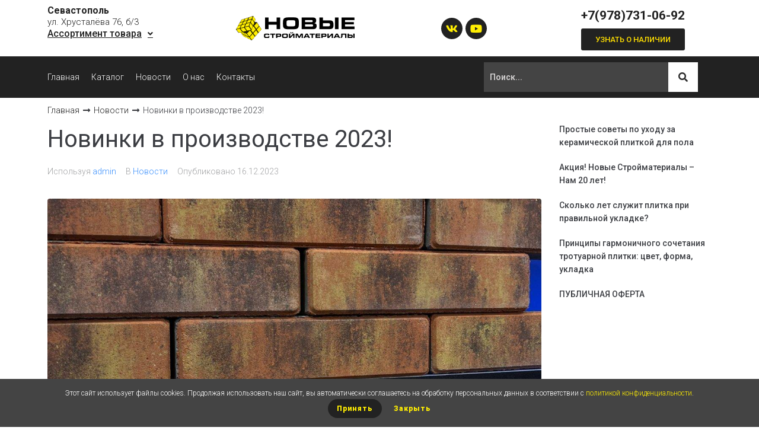

--- FILE ---
content_type: text/css
request_url: https://sevns.ru/wp-content/uploads/elementor/css/post-19.css?ver=1760908882
body_size: 1979
content:
.elementor-bc-flex-widget .elementor-19 .elementor-element.elementor-element-dd12ff7.elementor-column .elementor-widget-wrap{align-items:center;}.elementor-19 .elementor-element.elementor-element-dd12ff7.elementor-column.elementor-element[data-element_type="column"] > .elementor-widget-wrap.elementor-element-populated{align-content:center;align-items:center;}.elementor-bc-flex-widget .elementor-19 .elementor-element.elementor-element-e73cdc1.elementor-column .elementor-widget-wrap{align-items:center;}.elementor-19 .elementor-element.elementor-element-e73cdc1.elementor-column.elementor-element[data-element_type="column"] > .elementor-widget-wrap.elementor-element-populated{align-content:center;align-items:center;}.elementor-19 .elementor-element.elementor-element-6acf7a0{--grid-template-columns:repeat(0, auto);--icon-size:18px;--grid-column-gap:5px;--grid-row-gap:0px;}.elementor-19 .elementor-element.elementor-element-6acf7a0 .elementor-widget-container{text-align:center;}.elementor-19 .elementor-element.elementor-element-6acf7a0 .elementor-social-icon{background-color:#FFFFFF;}.elementor-19 .elementor-element.elementor-element-6acf7a0 .elementor-social-icon i{color:#393939;}.elementor-19 .elementor-element.elementor-element-6acf7a0 .elementor-social-icon svg{fill:#393939;}.elementor-bc-flex-widget .elementor-19 .elementor-element.elementor-element-2c6a5ea.elementor-column .elementor-widget-wrap{align-items:center;}.elementor-19 .elementor-element.elementor-element-2c6a5ea.elementor-column.elementor-element[data-element_type="column"] > .elementor-widget-wrap.elementor-element-populated{align-content:center;align-items:center;}.elementor-19 .elementor-element.elementor-element-38657de .jet-mobile-menu__container{box-shadow:0px 0px 10px 0px rgba(0,0,0,0.5);z-index:999;}.elementor-19 .elementor-element.elementor-element-38657de .jet-mobile-menu-widget .jet-mobile-menu-cover{z-index:calc(999-1);}.elementor-19 .elementor-element.elementor-element-38657de .jet-mobile-menu__item .jet-menu-icon{align-self:flex-start;justify-content:center;}.elementor-19 .elementor-element.elementor-element-38657de .jet-mobile-menu__item .jet-menu-badge{align-self:flex-start;}.elementor-19 .elementor-element.elementor-element-38657de .jet-mobile-menu__item .jet-menu-label{color:#262626;}.elementor-19 .elementor-element.elementor-element-38657de .jet-mobile-menu__item:hover .jet-menu-label{color:#1D1D1D;}body:not(.rtl) .elementor-19 .elementor-element.elementor-element-38657de{right:0px;}body.rtl .elementor-19 .elementor-element.elementor-element-38657de{left:0px;}.elementor-19 .elementor-element.elementor-element-38657de{top:0px;}.elementor-19 .elementor-element.elementor-element-0cfe9b7 > .elementor-widget-wrap > .elementor-widget:not(.elementor-widget__width-auto):not(.elementor-widget__width-initial):not(:last-child):not(.elementor-absolute){margin-bottom:4px;}.elementor-19 .elementor-element.elementor-element-13bfd54 .elementor-heading-title{color:#222222;font-family:"Roboto", Sans-serif;font-size:16px;font-weight:bold;}.elementor-19 .elementor-element.elementor-element-ec2687e .elementor-heading-title{color:#222222;font-family:"Roboto", Sans-serif;font-size:15px;font-weight:300;}.elementor-19 .elementor-element.elementor-element-c5f8dd2 .hfe-nav-menu__toggle{margin:0 auto;}.elementor-19 .elementor-element.elementor-element-c5f8dd2 .menu-item a.hfe-menu-item{padding-left:0px;padding-right:0px;}.elementor-19 .elementor-element.elementor-element-c5f8dd2 .menu-item a.hfe-sub-menu-item{padding-left:calc( 0px + 20px );padding-right:0px;}.elementor-19 .elementor-element.elementor-element-c5f8dd2 .hfe-nav-menu__layout-vertical .menu-item ul ul a.hfe-sub-menu-item{padding-left:calc( 0px + 40px );padding-right:0px;}.elementor-19 .elementor-element.elementor-element-c5f8dd2 .hfe-nav-menu__layout-vertical .menu-item ul ul ul a.hfe-sub-menu-item{padding-left:calc( 0px + 60px );padding-right:0px;}.elementor-19 .elementor-element.elementor-element-c5f8dd2 .hfe-nav-menu__layout-vertical .menu-item ul ul ul ul a.hfe-sub-menu-item{padding-left:calc( 0px + 80px );padding-right:0px;}.elementor-19 .elementor-element.elementor-element-c5f8dd2 .menu-item a.hfe-menu-item, .elementor-19 .elementor-element.elementor-element-c5f8dd2 .menu-item a.hfe-sub-menu-item{padding-top:0px;padding-bottom:0px;}.elementor-19 .elementor-element.elementor-element-c5f8dd2 a.hfe-menu-item, .elementor-19 .elementor-element.elementor-element-c5f8dd2 a.hfe-sub-menu-item{font-family:"Roboto", Sans-serif;font-size:16px;font-weight:500;text-decoration:underline;}.elementor-19 .elementor-element.elementor-element-c5f8dd2 .menu-item a.hfe-menu-item, .elementor-19 .elementor-element.elementor-element-c5f8dd2 .sub-menu a.hfe-sub-menu-item{color:#222222;}.elementor-19 .elementor-element.elementor-element-c5f8dd2 .menu-item a.hfe-menu-item:hover,
								.elementor-19 .elementor-element.elementor-element-c5f8dd2 .sub-menu a.hfe-sub-menu-item:hover,
								.elementor-19 .elementor-element.elementor-element-c5f8dd2 .menu-item.current-menu-item a.hfe-menu-item,
								.elementor-19 .elementor-element.elementor-element-c5f8dd2 .menu-item a.hfe-menu-item.highlighted,
								.elementor-19 .elementor-element.elementor-element-c5f8dd2 .menu-item a.hfe-menu-item:focus{color:#FFCE00;}.elementor-19 .elementor-element.elementor-element-c5f8dd2 .sub-menu,
								.elementor-19 .elementor-element.elementor-element-c5f8dd2 nav.hfe-dropdown,
								.elementor-19 .elementor-element.elementor-element-c5f8dd2 nav.hfe-dropdown-expandible,
								.elementor-19 .elementor-element.elementor-element-c5f8dd2 nav.hfe-dropdown .menu-item a.hfe-menu-item,
								.elementor-19 .elementor-element.elementor-element-c5f8dd2 nav.hfe-dropdown .menu-item a.hfe-sub-menu-item{background-color:#fff;}.elementor-19 .elementor-element.elementor-element-c5f8dd2 ul.sub-menu{width:220px;}.elementor-19 .elementor-element.elementor-element-c5f8dd2 .sub-menu a.hfe-sub-menu-item,
						 .elementor-19 .elementor-element.elementor-element-c5f8dd2 nav.hfe-dropdown li a.hfe-menu-item,
						 .elementor-19 .elementor-element.elementor-element-c5f8dd2 nav.hfe-dropdown li a.hfe-sub-menu-item,
						 .elementor-19 .elementor-element.elementor-element-c5f8dd2 nav.hfe-dropdown-expandible li a.hfe-menu-item,
						 .elementor-19 .elementor-element.elementor-element-c5f8dd2 nav.hfe-dropdown-expandible li a.hfe-sub-menu-item{padding-top:6px;padding-bottom:6px;}.elementor-19 .elementor-element.elementor-element-c5f8dd2 nav.hfe-nav-menu__layout-horizontal:not(.hfe-dropdown) ul.sub-menu, .elementor-19 .elementor-element.elementor-element-c5f8dd2 nav.hfe-nav-menu__layout-expandible.menu-is-active, .elementor-19 .elementor-element.elementor-element-c5f8dd2 nav.hfe-nav-menu__layout-vertical:not(.hfe-dropdown) ul.sub-menu{margin-top:10px;}.elementor-19 .elementor-element.elementor-element-c5f8dd2 .hfe-dropdown.menu-is-active{margin-top:10px;}.elementor-19 .elementor-element.elementor-element-c5f8dd2 .sub-menu li.menu-item:not(:last-child), 
						.elementor-19 .elementor-element.elementor-element-c5f8dd2 nav.hfe-dropdown li.menu-item:not(:last-child),
						.elementor-19 .elementor-element.elementor-element-c5f8dd2 nav.hfe-dropdown-expandible li.menu-item:not(:last-child){border-bottom-style:none;}.elementor-bc-flex-widget .elementor-19 .elementor-element.elementor-element-989ab45.elementor-column .elementor-widget-wrap{align-items:center;}.elementor-19 .elementor-element.elementor-element-989ab45.elementor-column.elementor-element[data-element_type="column"] > .elementor-widget-wrap.elementor-element-populated{align-content:center;align-items:center;}.elementor-bc-flex-widget .elementor-19 .elementor-element.elementor-element-14b7f83.elementor-column .elementor-widget-wrap{align-items:center;}.elementor-19 .elementor-element.elementor-element-14b7f83.elementor-column.elementor-element[data-element_type="column"] > .elementor-widget-wrap.elementor-element-populated{align-content:center;align-items:center;}.elementor-19 .elementor-element.elementor-element-18b34b3{--grid-template-columns:repeat(0, auto);--icon-size:18px;--grid-column-gap:5px;--grid-row-gap:0px;}.elementor-19 .elementor-element.elementor-element-18b34b3 .elementor-widget-container{text-align:center;}.elementor-19 .elementor-element.elementor-element-18b34b3 .elementor-social-icon{background-color:#222222;}.elementor-19 .elementor-element.elementor-element-18b34b3 .elementor-social-icon i{color:#FFEE02;}.elementor-19 .elementor-element.elementor-element-18b34b3 .elementor-social-icon svg{fill:#FFEE02;}.elementor-19 .elementor-element.elementor-element-18b34b3 .elementor-social-icon:hover{background-color:#FFE200;}.elementor-19 .elementor-element.elementor-element-18b34b3 .elementor-social-icon:hover i{color:#222222;}.elementor-19 .elementor-element.elementor-element-18b34b3 .elementor-social-icon:hover svg{fill:#222222;}.elementor-19 .elementor-element.elementor-element-13ab243 > .elementor-widget-wrap > .elementor-widget:not(.elementor-widget__width-auto):not(.elementor-widget__width-initial):not(:last-child):not(.elementor-absolute){margin-bottom:5px;}.elementor-19 .elementor-element.elementor-element-32ed7da .elementor-button{font-family:"Roboto", Sans-serif;font-size:13px;font-weight:500;text-transform:uppercase;fill:#FFDF00;color:#FFDF00;background-color:#222222;}.elementor-19 .elementor-element.elementor-element-32ed7da .elementor-button:hover, .elementor-19 .elementor-element.elementor-element-32ed7da .elementor-button:focus{color:#0E0E0E;background-color:#FFDC00;}.elementor-19 .elementor-element.elementor-element-32ed7da .elementor-button:hover svg, .elementor-19 .elementor-element.elementor-element-32ed7da .elementor-button:focus svg{fill:#0E0E0E;}.elementor-19 .elementor-element.elementor-element-2e5ef9b:not(.elementor-motion-effects-element-type-background), .elementor-19 .elementor-element.elementor-element-2e5ef9b > .elementor-motion-effects-container > .elementor-motion-effects-layer{background-color:#222222;}.elementor-19 .elementor-element.elementor-element-2e5ef9b{transition:background 0.3s, border 0.3s, border-radius 0.3s, box-shadow 0.3s;}.elementor-19 .elementor-element.elementor-element-2e5ef9b > .elementor-background-overlay{transition:background 0.3s, border-radius 0.3s, opacity 0.3s;}.elementor-bc-flex-widget .elementor-19 .elementor-element.elementor-element-4011b85.elementor-column .elementor-widget-wrap{align-items:center;}.elementor-19 .elementor-element.elementor-element-4011b85.elementor-column.elementor-element[data-element_type="column"] > .elementor-widget-wrap.elementor-element-populated{align-content:center;align-items:center;}.elementor-19 .elementor-element.elementor-element-4011b85 > .elementor-widget-wrap > .elementor-widget:not(.elementor-widget__width-auto):not(.elementor-widget__width-initial):not(:last-child):not(.elementor-absolute){margin-bottom:0px;}.elementor-19 .elementor-element.elementor-element-4011b85 > .elementor-element-populated{margin:0px 0px 0px -10px;--e-column-margin-right:0px;--e-column-margin-left:-10px;}.elementor-19 .elementor-element.elementor-element-20c189b .jet-menu{justify-content:flex-start !important;}.jet-desktop-menu-active .elementor-19 .elementor-element.elementor-element-20c189b .jet-menu > .jet-menu-item{flex-grow:0;}.elementor-19 .elementor-element.elementor-element-20c189b .jet-menu .jet-menu-item .top-level-link{color:#FFFFFF;}.elementor-19 .elementor-element.elementor-element-20c189b .jet-menu .jet-menu-item:hover > .top-level-link{color:#FFF300;}.elementor-19 .elementor-element.elementor-element-20c189b .jet-menu .jet-menu-item.jet-current-menu-item .top-level-link{color:#FFE500;}.elementor-19 .elementor-element.elementor-element-20c189b .jet-mobile-menu__container{z-index:999;}.elementor-19 .elementor-element.elementor-element-20c189b .jet-mobile-menu-widget .jet-mobile-menu-cover{z-index:calc(999-1);}.elementor-19 .elementor-element.elementor-element-20c189b .jet-mobile-menu__item .jet-menu-icon{align-self:center;justify-content:center;}.elementor-19 .elementor-element.elementor-element-20c189b .jet-mobile-menu__item .jet-menu-badge{align-self:flex-start;}.elementor-19 .elementor-element.elementor-element-20c189b > .elementor-widget-container{margin:0px 0px 0px 0px;padding:0px 0px 0px 0px;}.elementor-19 .elementor-element.elementor-element-fbba118 .hfe-search-form__container{min-height:50px;}.elementor-19 .elementor-element.elementor-element-fbba118 .hfe-search-submit{min-width:50px;background-color:#FFFFFF;font-size:16px;}.elementor-19 .elementor-element.elementor-element-fbba118 .hfe-search-form__input{padding-left:calc(50px / 5);padding-right:calc(50px / 5);color:#FFFFFF;}.elementor-19 .elementor-element.elementor-element-fbba118 .hfe-search-form__input::placeholder{color:#D4D2D2;}.elementor-19 .elementor-element.elementor-element-fbba118 .hfe-search-form__input, .elementor-19 .elementor-element.elementor-element-fbba118 .hfe-input-focus .hfe-search-icon-toggle .hfe-search-form__input{background-color:#444444;}.elementor-19 .elementor-element.elementor-element-fbba118 .hfe-search-icon-toggle .hfe-search-form__input{background-color:transparent;}.elementor-19 .elementor-element.elementor-element-fbba118 .hfe-search-form__container ,.elementor-19 .elementor-element.elementor-element-fbba118 .hfe-search-icon-toggle .hfe-search-form__input,.elementor-19 .elementor-element.elementor-element-fbba118 .hfe-input-focus .hfe-search-icon-toggle .hfe-search-form__input{border-style:none;}.elementor-19 .elementor-element.elementor-element-fbba118 .hfe-search-form__container, .elementor-19 .elementor-element.elementor-element-fbba118 .hfe-search-icon-toggle .hfe-search-form__input,.elementor-19 .elementor-element.elementor-element-fbba118 .hfe-input-focus .hfe-search-icon-toggle .hfe-search-form__input{border-width:1px 1px 1px 1px;border-radius:0px;}.elementor-19 .elementor-element.elementor-element-fbba118 button.hfe-search-submit{color:#2B2B2B;}.elementor-19 .elementor-element.elementor-element-fbba118 .hfe-search-form__container button#clear i:before,
					.elementor-19 .elementor-element.elementor-element-fbba118 .hfe-search-icon-toggle button#clear i:before,
				.elementor-19 .elementor-element.elementor-element-fbba118 .hfe-search-form__container button#clear-with-button i:before{font-size:20px;}.elementor-19 .elementor-element.elementor-element-fbba118 .hfe-search-form__container button#clear-with-button,
					.elementor-19 .elementor-element.elementor-element-fbba118 .hfe-search-form__container button#clear,
					.elementor-19 .elementor-element.elementor-element-fbba118 .hfe-search-icon-toggle button#clear{color:#7a7a7a;}.elementor-19 .elementor-element.elementor-element-fbba118 > .elementor-widget-container{margin:0px 20px 0px 0px;}.elementor-19 .elementor-element.elementor-element-9a538b8 .jet-breadcrumbs__item-link{color:#202020;}@media(min-width:768px){.elementor-19 .elementor-element.elementor-element-09ba0f0{width:100%;}.elementor-19 .elementor-element.elementor-element-4011b85{width:64.537%;}.elementor-19 .elementor-element.elementor-element-8b86c42{width:35.221%;}}@media(max-width:767px){.elementor-19 .elementor-element.elementor-element-d047dcc > .elementor-widget-wrap > .elementor-widget:not(.elementor-widget__width-auto):not(.elementor-widget__width-initial):not(:last-child):not(.elementor-absolute){margin-bottom:0px;}.elementor-19 .elementor-element.elementor-element-dd12ff7{width:60%;}.elementor-19 .elementor-element.elementor-element-dd12ff7 > .elementor-widget-wrap > .elementor-widget:not(.elementor-widget__width-auto):not(.elementor-widget__width-initial):not(:last-child):not(.elementor-absolute){margin-bottom:0px;}.elementor-19 .elementor-element.elementor-element-e73cdc1{width:30%;}.elementor-19 .elementor-element.elementor-element-e73cdc1 > .elementor-widget-wrap > .elementor-widget:not(.elementor-widget__width-auto):not(.elementor-widget__width-initial):not(:last-child):not(.elementor-absolute){margin-bottom:0px;}.elementor-19 .elementor-element.elementor-element-6acf7a0{--icon-size:26px;}.elementor-19 .elementor-element.elementor-element-2c6a5ea{width:10%;}.elementor-19 .elementor-element.elementor-element-2c6a5ea > .elementor-widget-wrap > .elementor-widget:not(.elementor-widget__width-auto):not(.elementor-widget__width-initial):not(:last-child):not(.elementor-absolute){margin-bottom:0px;}.elementor-19 .elementor-element.elementor-element-38657de .jet-mobile-menu__toggle .jet-mobile-menu__toggle-icon i{font-size:30px;}.elementor-19 .elementor-element.elementor-element-38657de .jet-mobile-menu__toggle .jet-mobile-menu__toggle-icon svg{width:30px;}.elementor-19 .elementor-element.elementor-element-38657de .jet-mobile-menu__container .jet-mobile-menu__back i{font-size:31px;}.elementor-19 .elementor-element.elementor-element-38657de .jet-mobile-menu__container .jet-mobile-menu__back svg{width:31px;}.elementor-19 .elementor-element.elementor-element-38657de .jet-mobile-menu__item .jet-menu-icon{font-size:22px;min-width:22px;}.elementor-19 .elementor-element.elementor-element-38657de .jet-mobile-menu__item .jet-menu-icon svg{width:22px;}.elementor-19 .elementor-element.elementor-element-38657de .jet-mobile-menu__item .jet-menu-label{font-size:20px;}.elementor-19 .elementor-element.elementor-element-38657de{width:initial;max-width:initial;top:28px;}body:not(.rtl) .elementor-19 .elementor-element.elementor-element-38657de{right:15px;}body.rtl .elementor-19 .elementor-element.elementor-element-38657de{left:15px;}.elementor-19 .elementor-element.elementor-element-fbba118 > .elementor-widget-container{margin:0px 0px 0px 0px;}}

--- FILE ---
content_type: text/css
request_url: https://sevns.ru/wp-content/uploads/elementor/css/post-154.css?ver=1758107053
body_size: 1249
content:
.elementor-154 .elementor-element.elementor-element-b79c009:not(.elementor-motion-effects-element-type-background), .elementor-154 .elementor-element.elementor-element-b79c009 > .elementor-motion-effects-container > .elementor-motion-effects-layer{background-color:#323128;}.elementor-154 .elementor-element.elementor-element-b79c009 > .elementor-background-overlay{background-image:url("https://sevns.ru/wp-content/uploads/2022/03/Group-77.png");background-position:center left;background-repeat:no-repeat;background-size:35% auto;opacity:0.08;transition:background 0.3s, border-radius 0.3s, opacity 0.3s;}.elementor-154 .elementor-element.elementor-element-b79c009{transition:background 0.3s, border 0.3s, border-radius 0.3s, box-shadow 0.3s;margin-top:50px;margin-bottom:0px;padding:70px 0px 70px 0px;}.elementor-154 .elementor-element.elementor-element-d311270{text-align:left;}.elementor-154 .elementor-element.elementor-element-d311270 .elementor-heading-title{color:#FFFFFF;font-family:"Roboto", Sans-serif;font-size:48px;font-weight:600;}.elementor-154 .elementor-element.elementor-element-2e3360b{text-align:left;}.elementor-154 .elementor-element.elementor-element-2e3360b .elementor-heading-title{color:#FFFFFF;font-family:"Roboto", Sans-serif;font-size:18px;font-weight:600;}.elementor-154 .elementor-element.elementor-element-2e3360b > .elementor-widget-container{margin:10px 0px 0px 0px;}.elementor-154 .elementor-element.elementor-element-e056e9a{text-align:left;}.elementor-154 .elementor-element.elementor-element-e056e9a .elementor-heading-title{color:#FFFFFF;font-family:"Roboto", Sans-serif;font-size:16px;font-weight:300;-webkit-text-stroke-color:#000;stroke:#000;}.elementor-154 .elementor-element.elementor-element-8165fe1{text-align:left;}.elementor-154 .elementor-element.elementor-element-8165fe1 .elementor-heading-title{color:#FFFFFF;font-family:"Roboto", Sans-serif;font-size:16px;font-weight:300;-webkit-text-stroke-color:#000;stroke:#000;}.elementor-154 .elementor-element.elementor-element-b61fd7f{text-align:left;}.elementor-154 .elementor-element.elementor-element-b61fd7f .elementor-heading-title{color:#FFFFFF;font-family:"Roboto", Sans-serif;font-size:18px;font-weight:600;}.elementor-154 .elementor-element.elementor-element-b61fd7f > .elementor-widget-container{margin:10px 0px 0px 0px;}.elementor-154 .elementor-element.elementor-element-2ba6556 .elementor-icon-list-items:not(.elementor-inline-items) .elementor-icon-list-item:not(:last-child){padding-bottom:calc(10px/2);}.elementor-154 .elementor-element.elementor-element-2ba6556 .elementor-icon-list-items:not(.elementor-inline-items) .elementor-icon-list-item:not(:first-child){margin-top:calc(10px/2);}.elementor-154 .elementor-element.elementor-element-2ba6556 .elementor-icon-list-items.elementor-inline-items .elementor-icon-list-item{margin-right:calc(10px/2);margin-left:calc(10px/2);}.elementor-154 .elementor-element.elementor-element-2ba6556 .elementor-icon-list-items.elementor-inline-items{margin-right:calc(-10px/2);margin-left:calc(-10px/2);}body.rtl .elementor-154 .elementor-element.elementor-element-2ba6556 .elementor-icon-list-items.elementor-inline-items .elementor-icon-list-item:after{left:calc(-10px/2);}body:not(.rtl) .elementor-154 .elementor-element.elementor-element-2ba6556 .elementor-icon-list-items.elementor-inline-items .elementor-icon-list-item:after{right:calc(-10px/2);}.elementor-154 .elementor-element.elementor-element-2ba6556{--e-icon-list-icon-size:14px;}.elementor-154 .elementor-element.elementor-element-2ba6556 .elementor-icon-list-text{color:#F9F9F9;}.elementor-154 .elementor-element.elementor-element-2ba6556 .elementor-icon-list-item:hover .elementor-icon-list-text{color:#B8B8B8;}.elementor-154 .elementor-element.elementor-element-2ba6556 .elementor-icon-list-item > .elementor-icon-list-text, .elementor-154 .elementor-element.elementor-element-2ba6556 .elementor-icon-list-item > a{font-family:"Roboto", Sans-serif;font-size:16px;font-weight:300;}.elementor-154 .elementor-element.elementor-element-2ebd4aa{text-align:left;}.elementor-154 .elementor-element.elementor-element-2ebd4aa .elementor-heading-title{color:#FFFFFF;font-family:"Roboto", Sans-serif;font-size:18px;font-weight:600;}.elementor-154 .elementor-element.elementor-element-2ebd4aa > .elementor-widget-container{margin:77px 0px 0px 0px;}.elementor-154 .elementor-element.elementor-element-e4159ee .elementor-icon-list-items:not(.elementor-inline-items) .elementor-icon-list-item:not(:last-child){padding-bottom:calc(10px/2);}.elementor-154 .elementor-element.elementor-element-e4159ee .elementor-icon-list-items:not(.elementor-inline-items) .elementor-icon-list-item:not(:first-child){margin-top:calc(10px/2);}.elementor-154 .elementor-element.elementor-element-e4159ee .elementor-icon-list-items.elementor-inline-items .elementor-icon-list-item{margin-right:calc(10px/2);margin-left:calc(10px/2);}.elementor-154 .elementor-element.elementor-element-e4159ee .elementor-icon-list-items.elementor-inline-items{margin-right:calc(-10px/2);margin-left:calc(-10px/2);}body.rtl .elementor-154 .elementor-element.elementor-element-e4159ee .elementor-icon-list-items.elementor-inline-items .elementor-icon-list-item:after{left:calc(-10px/2);}body:not(.rtl) .elementor-154 .elementor-element.elementor-element-e4159ee .elementor-icon-list-items.elementor-inline-items .elementor-icon-list-item:after{right:calc(-10px/2);}.elementor-154 .elementor-element.elementor-element-e4159ee{--e-icon-list-icon-size:14px;}.elementor-154 .elementor-element.elementor-element-e4159ee .elementor-icon-list-text{color:#FFFFFF;}.elementor-154 .elementor-element.elementor-element-e4159ee .elementor-icon-list-item:hover .elementor-icon-list-text{color:#D0D0D0;}.elementor-154 .elementor-element.elementor-element-e4159ee .elementor-icon-list-item > .elementor-icon-list-text, .elementor-154 .elementor-element.elementor-element-e4159ee .elementor-icon-list-item > a{font-family:"Roboto", Sans-serif;font-size:16px;font-weight:500;}.elementor-154 .elementor-element.elementor-element-ff68fb5{text-align:left;}.elementor-154 .elementor-element.elementor-element-ff68fb5 .elementor-heading-title{color:#FFFFFF;font-family:"Roboto", Sans-serif;font-size:18px;font-weight:600;}.elementor-154 .elementor-element.elementor-element-cdccc6f .elementor-icon-list-items:not(.elementor-inline-items) .elementor-icon-list-item:not(:last-child){padding-bottom:calc(10px/2);}.elementor-154 .elementor-element.elementor-element-cdccc6f .elementor-icon-list-items:not(.elementor-inline-items) .elementor-icon-list-item:not(:first-child){margin-top:calc(10px/2);}.elementor-154 .elementor-element.elementor-element-cdccc6f .elementor-icon-list-items.elementor-inline-items .elementor-icon-list-item{margin-right:calc(10px/2);margin-left:calc(10px/2);}.elementor-154 .elementor-element.elementor-element-cdccc6f .elementor-icon-list-items.elementor-inline-items{margin-right:calc(-10px/2);margin-left:calc(-10px/2);}body.rtl .elementor-154 .elementor-element.elementor-element-cdccc6f .elementor-icon-list-items.elementor-inline-items .elementor-icon-list-item:after{left:calc(-10px/2);}body:not(.rtl) .elementor-154 .elementor-element.elementor-element-cdccc6f .elementor-icon-list-items.elementor-inline-items .elementor-icon-list-item:after{right:calc(-10px/2);}.elementor-154 .elementor-element.elementor-element-cdccc6f{--e-icon-list-icon-size:14px;}.elementor-154 .elementor-element.elementor-element-cdccc6f .elementor-icon-list-text{color:#999999;}.elementor-154 .elementor-element.elementor-element-cdccc6f .elementor-icon-list-item:hover .elementor-icon-list-text{color:#FFFFFF;}.elementor-154 .elementor-element.elementor-element-cdccc6f .elementor-icon-list-item > .elementor-icon-list-text, .elementor-154 .elementor-element.elementor-element-cdccc6f .elementor-icon-list-item > a{font-family:"Roboto", Sans-serif;font-size:14px;font-weight:400;}.elementor-154 .elementor-element.elementor-element-8e96d89{text-align:left;}.elementor-154 .elementor-element.elementor-element-8e96d89 .elementor-heading-title{color:#FFFFFF;font-family:"Roboto", Sans-serif;font-size:18px;font-weight:600;}.elementor-154 .elementor-element.elementor-element-b34bdb2 .elementor-icon-list-items:not(.elementor-inline-items) .elementor-icon-list-item:not(:last-child){padding-bottom:calc(10px/2);}.elementor-154 .elementor-element.elementor-element-b34bdb2 .elementor-icon-list-items:not(.elementor-inline-items) .elementor-icon-list-item:not(:first-child){margin-top:calc(10px/2);}.elementor-154 .elementor-element.elementor-element-b34bdb2 .elementor-icon-list-items.elementor-inline-items .elementor-icon-list-item{margin-right:calc(10px/2);margin-left:calc(10px/2);}.elementor-154 .elementor-element.elementor-element-b34bdb2 .elementor-icon-list-items.elementor-inline-items{margin-right:calc(-10px/2);margin-left:calc(-10px/2);}body.rtl .elementor-154 .elementor-element.elementor-element-b34bdb2 .elementor-icon-list-items.elementor-inline-items .elementor-icon-list-item:after{left:calc(-10px/2);}body:not(.rtl) .elementor-154 .elementor-element.elementor-element-b34bdb2 .elementor-icon-list-items.elementor-inline-items .elementor-icon-list-item:after{right:calc(-10px/2);}.elementor-154 .elementor-element.elementor-element-b34bdb2{--e-icon-list-icon-size:14px;}.elementor-154 .elementor-element.elementor-element-b34bdb2 .elementor-icon-list-text{color:#999999;}.elementor-154 .elementor-element.elementor-element-b34bdb2 .elementor-icon-list-item:hover .elementor-icon-list-text{color:#FFFFFF;}.elementor-154 .elementor-element.elementor-element-b34bdb2 .elementor-icon-list-item > .elementor-icon-list-text, .elementor-154 .elementor-element.elementor-element-b34bdb2 .elementor-icon-list-item > a{font-family:"Roboto", Sans-serif;font-size:14px;font-weight:400;}.elementor-154 .elementor-element.elementor-element-88dabb7 .elementor-element-populated a{color:#FFEF00;}.elementor-154 .elementor-element.elementor-element-74bf04f{--grid-template-columns:repeat(0, auto);--icon-size:18px;--grid-column-gap:5px;--grid-row-gap:0px;}.elementor-154 .elementor-element.elementor-element-74bf04f .elementor-widget-container{text-align:left;}.elementor-154 .elementor-element.elementor-element-74bf04f .elementor-social-icon{background-color:#222222;}.elementor-154 .elementor-element.elementor-element-74bf04f .elementor-social-icon i{color:#FFEE02;}.elementor-154 .elementor-element.elementor-element-74bf04f .elementor-social-icon svg{fill:#FFEE02;}.elementor-154 .elementor-element.elementor-element-74bf04f .elementor-social-icon:hover{background-color:#FFE200;}.elementor-154 .elementor-element.elementor-element-74bf04f .elementor-social-icon:hover i{color:#222222;}.elementor-154 .elementor-element.elementor-element-74bf04f .elementor-social-icon:hover svg{fill:#222222;}.elementor-154 .elementor-element.elementor-element-2180309{text-align:left;}.elementor-154 .elementor-element.elementor-element-2180309 .elementor-heading-title{color:#FFFFFF;font-family:"Roboto", Sans-serif;font-size:14px;font-weight:400;}.elementor-154 .elementor-element.elementor-element-d8b5881 .elementor-icon-list-items:not(.elementor-inline-items) .elementor-icon-list-item:not(:last-child){padding-bottom:calc(10px/2);}.elementor-154 .elementor-element.elementor-element-d8b5881 .elementor-icon-list-items:not(.elementor-inline-items) .elementor-icon-list-item:not(:first-child){margin-top:calc(10px/2);}.elementor-154 .elementor-element.elementor-element-d8b5881 .elementor-icon-list-items.elementor-inline-items .elementor-icon-list-item{margin-right:calc(10px/2);margin-left:calc(10px/2);}.elementor-154 .elementor-element.elementor-element-d8b5881 .elementor-icon-list-items.elementor-inline-items{margin-right:calc(-10px/2);margin-left:calc(-10px/2);}body.rtl .elementor-154 .elementor-element.elementor-element-d8b5881 .elementor-icon-list-items.elementor-inline-items .elementor-icon-list-item:after{left:calc(-10px/2);}body:not(.rtl) .elementor-154 .elementor-element.elementor-element-d8b5881 .elementor-icon-list-items.elementor-inline-items .elementor-icon-list-item:after{right:calc(-10px/2);}.elementor-154 .elementor-element.elementor-element-d8b5881{--e-icon-list-icon-size:14px;}.elementor-154 .elementor-element.elementor-element-d8b5881 .elementor-icon-list-text{color:#999999;}.elementor-154 .elementor-element.elementor-element-d8b5881 .elementor-icon-list-item:hover .elementor-icon-list-text{color:#FFFFFF;}.elementor-154 .elementor-element.elementor-element-d8b5881 .elementor-icon-list-item > .elementor-icon-list-text, .elementor-154 .elementor-element.elementor-element-d8b5881 .elementor-icon-list-item > a{font-family:"Roboto", Sans-serif;font-size:14px;font-weight:400;}.elementor-154 .elementor-element.elementor-element-9e55930{color:#FFFFFF;}@media(max-width:767px){.elementor-154 .elementor-element.elementor-element-2ebd4aa > .elementor-widget-container{margin:10px 0px 0px 0px;}}@media(min-width:768px){.elementor-154 .elementor-element.elementor-element-aca9209{width:25.539%;}.elementor-154 .elementor-element.elementor-element-55a5df5{width:24.295%;}.elementor-154 .elementor-element.elementor-element-b3c4ce7{width:49.832%;}.elementor-154 .elementor-element.elementor-element-e6fd63e{width:25.64%;}.elementor-154 .elementor-element.elementor-element-4213103{width:24.6%;}.elementor-154 .elementor-element.elementor-element-88dabb7{width:49.093%;}}@media(min-width:1025px){.elementor-154 .elementor-element.elementor-element-b79c009 > .elementor-background-overlay{background-attachment:scroll;}}

--- FILE ---
content_type: text/css
request_url: https://sevns.ru/wp-content/themes/kava-child/style.css?ver=2.1.4
body_size: 127
content:
/*!
Theme Name: Kava Child
Theme URI:
Author: Zemez
Author URI:
Description: Kava child theme.
Template: kava
Version: 1.0.1
License: GNU General Public License v3 or later
License URI: http://www.gnu.org/licenses/gpl-3.0.html
Text Domain: kava-child
*/

@media (min-width: 1200px)
.container {
    max-width: 1150px;
}

--- FILE ---
content_type: text/css
request_url: https://sevns.ru/wp-content/uploads/elementor/css/post-534.css?ver=1728640121
body_size: 549
content:
.elementor-534 .elementor-element.elementor-element-1329bc5 > .elementor-container{max-width:400px;}.elementor-534 .elementor-element.elementor-element-8341d8c{text-align:center;}.elementor-534 .elementor-element.elementor-element-8341d8c .elementor-heading-title{color:#232323;font-family:"Roboto", Sans-serif;font-size:24px;font-weight:600;}.elementor-534 .elementor-element.elementor-element-fe292c3 .wpcf7 *:not(.wpcf7-form-control):not(option):not(a){color:#101010;}.elementor-534 .elementor-element.elementor-element-fe292c3 .wpcf7 .wpcf7-form-control.wpcf7-file{color:#101010;}.elementor-534 .elementor-element.elementor-element-fe292c3 .wpcf7 span.wpcf7-not-valid-tip{text-align:center;display:block;}.elementor-534 .elementor-element.elementor-element-fe292c3 .wpcf7 .wpcf7-form-control:not(.wpcf7-submit):not(.wpcf7-checkbox):not(.wpcf7-radio):not(.wpcf7-acceptance):not(.wpcf7-file){padding:18px 18px 18px 18px;border-radius:0px 0px 0px 0px;color:#191919;border-style:solid;border-width:1px 1px 1px 1px;border-color:#C5C5C5;}.elementor-534 .elementor-element.elementor-element-fe292c3 .wpcf7 input.wpcf7-submit{background-color:#FFEE02;color:#202020;padding:20px 20px 20px 20px;border-radius:0px 0px 0px 0px;margin:30px 0px 0px 0px;display:block;width:100%;}.elementor-534 .elementor-element.elementor-element-fe292c3  .wpcf7 input.wpcf7-submit{font-size:18px;font-weight:400;}.elementor-534 .elementor-element.elementor-element-fe292c3 .wpcf7 input.wpcf7-submit:hover{background-color:#252525;color:#FFE200;}.elementor-534 .elementor-element.elementor-element-fe292c3 .wpcf7 input.wpcf7-submit:focus{background-color:#FFC100;color:#292929;}.elementor-534 .elementor-element.elementor-element-fe292c3 .wpcf7 div.wpcf7-response-output{text-align:left;}#jet-popup-534 .jet-popup__container{width:600px;}#jet-popup-534 .jet-popup__inner{justify-content:center;align-items:center;}#jet-popup-534 .jet-popup__container-inner{justify-content:flex-start;border-radius:5px 5px 5px 5px;}#jet-popup-534 .jet-popup__container-overlay{border-radius:5px 5px 5px 5px;}#jet-popup-534 .jet-popup__close-button{transform:translateX(-5px) translateY(5px);-webkit-transform:translateX(-5px) translateY(5px);color:#1C1C1C;background-color:#FFFFFF;}#jet-popup-534 .jet-popup__close-button:hover{color:#FFEB00;background-color:#282828;}@media(max-width:1024px){#jet-popup-534 .jet-popup__close-button{transform:translateX(-5px) translateY(5px);-webkit-transform:translateX(-5px) translateY(5px);}}@media(max-width:767px){#jet-popup-534 .jet-popup__close-button{transform:translateX(-5px) translateY(5px);-webkit-transform:translateX(-5px) translateY(5px);}}